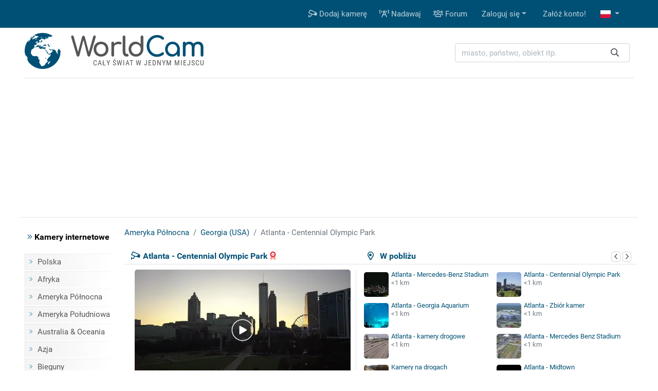

--- FILE ---
content_type: text/html; charset=UTF-8
request_url: https://www.worldcam.pl/kamery/ameryka-polnocna/georgia-usa/19681-atlanta-centennial-olympic-park
body_size: 11112
content:
<!DOCTYPE html><html
lang="pl"><head><meta
charset="utf-8"/><title>Atlanta - Centennial Olympic Park, Georgia (USA) - kamery internetowe, webcams</title><meta
http-equiv="X-UA-Compatible" content="IE=edge"><meta
name="viewport" content="width=device-width, initial-scale=1"><meta
name="Keywords" content="kamery internetowe,kamery,webcam,webcams,świat,polska,cam,cams,kamerki,on-line,live,na żywo,na zywo"/><meta
name="Description" content="Widok z galerii sławy futbolu akademickiego College Football Hall of Fame na Centennial Olympic Park... Kamera internetowa zainstalowana w Georgii (Atlanta). Szczegółowa prognoza pogody dla Georgii na najbliższe dni oraz opinie."/><meta
property="fb:app_id" content="482277833906890"><link
rel="preconnect" href="//cdnjs.cloudflare.com"><link
rel="preconnect" href="//fonts.gstatic.com"><link
rel="preconnect" href="https://www.img.worldcam.pl"><link
rel="preconnect" href="https://img2.worldcam.pl"><link
rel="preconnect" href="https://pagead2.googlesyndication.com/"><link
rel="preconnect" href="https://googleads.g.doubleclick.net/"><link
rel="preconnect" href="https://tpc.googlesyndication.com/"><link
href="/fonts/fa/css/all.min.css" rel="stylesheet"><link
href="/css/app.css?v=1751446170" rel="stylesheet"/><link
rel="shortcut icon" href="/favicon.ico"/><link
rel="icon" type="image/png" href="/images/favicon-32x32.png" sizes="32x32"/><link
rel="icon" type="image/png" href="/images/favicon-96x96.png" sizes="96x96"/><link
rel="icon" type="image/png" href="/images/favicon-160x160.png" sizes="160x160"/><link
rel="apple-touch-icon" type="image/png" sizes="57x57" href="/images/apple.png"/><link
rel="apple-touch-icon" type="image/png" sizes="180x180" href="/images/apple.180.png"/><link
rel="apple-touch-icon" type="image/png" sizes="114x114" href="/images/apple.114.png"/><link
rel="alternate" type="application/rss+xml" title="RSS" href="/rss.xml"/><style id="antiCJ">//body{display:none !important}</style> <script>if(self===top){}else{}</script>  <script async src="https://www.googletagmanager.com/gtag/js?id=G-95B08NW9N6"></script> <script>window.dataLayer=window.dataLayer||[];function gtag(){dataLayer.push(arguments);}
gtag('js',new Date());gtag('config','G-95B08NW9N6');</script> <meta
property="og:title" content="Atlanta - Centennial Olympic Park - Georgia (USA)"/><meta
property="og:type" content="webcam"/><meta
property="og:description" content="Widok z galerii sławy futbolu akademickiego College Football Hall of Fame na Centennial Olympic Park oraz Downtown."/><meta
property="og:image" content="https://www.worldcam.pl/images/webcams/420x236/66c874f9125a2-atlanta-centennial-olympic-park-.jpg"/><meta
property="og:latitude" content="33.75998890"/><meta
property="og:longitude" content="-84.39510770"/><meta
property="og:locale" content="pl_PL"/><meta
property="og:site_name" content="WorldCam"/><meta
property="og:url" content="https://www.worldcam.pl/kamery/ameryka-polnocna/georgia-usa/19681-atlanta-centennial-olympic-park"/><meta
name="robots" content="max-image-preview:large" /><meta
name="twitter:card" content="summary_large_image"><link
rel="canonical" href="https://www.worldcam.pl/kamery/ameryka-polnocna/georgia-usa/19681-atlanta-centennial-olympic-park"/><link
href="//cdnjs.cloudflare.com/ajax/libs/bootstrap-datepicker/1.8.0/css/bootstrap-datepicker.min.css" rel="stylesheet" type="text/css"/><link
rel="stylesheet" href="https://cdnjs.cloudflare.com/ajax/libs/tiny-slider/2.9.1/tiny-slider.css"></head><body><div
class="bg-primary"><div
class="container"><nav
class="navbar navbar-expand-lg yamm navbar-dark"><a
class="d-block d-lg-none" href="/" title="Strona główna"><img
class="logo-mobile" src="/images/mobile-logo.png" width="138" height="38" alt="WorldCam"></a><button
type="button" class="navbar-toggler" id="mobile-button" aria-label="Menu" data-toggle="collapse" aria-expanded="false">
<span> </span>
<span> </span>
<span> </span>
</button><div
class="navbar-collapse justify-content-end d-none d-lg-block" id="collapse-bar"><ul
class="navbar-nav"><li
class="nav-item">
<a
class="nav-link" href="https://www.worldcam.pl/nowakamera" title="Dodaj kamerę"><i
class="far fa-cctv"></i> Dodaj kamerę</a></li><li
class="nav-item">
<a
class="nav-link" href="/hosting" title="Nadawaj"><i
class="far fa-broadcast-tower"></i> Nadawaj</a></li><li
class="nav-item">
<a
class="nav-link" href="https://forum.worldcam.pl/" rel="noopener" title="Forum"><i
class="far fa-users"></i> Forum</a></li><li
class="dropdown nav-item">
<a
href="#" class="dropdown-toggle dropdown-item" data-toggle="dropdown" role="button" aria-haspopup="true" aria-expanded="false">Zaloguj się</a><div
class="dropdown-menu  dropdown-menu-right"><div
class="yamm-content px-3"><div
class="panel-login"><form
class="form-inline" action="https://www.worldcam.pl/auth/login" method='post' enctype='multipart/form-data' id='formLogin'><input
type="hidden" name="_token" value="kPVXGMxiq5WIi3mbaKIT13WkaC0V2wGAHkHvZfXg"><div
class="form-group">
<input
type='text' name='name' class='form-control' style="margin-right:5px" placeholder='Nazwa użytkownika'/></div><div
class="form-group">
<input
type='password' name='password' class='form-control' style="margin-right:5px"  placeholder="Hasło"/></div><div
class="form-group">
<button
type="submit" class='btn btn-primary'>Zaloguj się</button></div></form><div
class="row"><div
class="col-12 col-md-6"><p><a
href='/password/email'>Zresetuj hasło</a></p></div><div
class="col-12 col-md-6" style="padding-top: 5px;text-align: right"><form
action="/auth/facebook/login" method="post">
<input
type="hidden" name="_token" value="kPVXGMxiq5WIi3mbaKIT13WkaC0V2wGAHkHvZfXg" autocomplete="off">                            <button
type="submit" class="btn btn-sm btn-facebook" >
<span
class="fab fa-facebook-f"></span>  Zaloguj się przez Facebook                            </button></form></div></div></div></div></div></li><li
class="nav-item"><a
class="dropdown-item" href='https://www.worldcam.pl/auth/register-form'>Załóż konto!</a></li><li
class="dropdown nav-item">
<a
href="#" class="nav-link dropdown-toggle" title="polish" data-toggle="dropdown" role="button" aria-haspopup="true" aria-expanded="false">
<span
class="fi fi-pl"></span>
</a><div
class="dropdown-menu dropdown-multi-col dropdown-menu-right"><div
class="dropdown-row text-center px-3"><a
class="dropdown-item" href="https://worldcam.eu/" rel="noopener"><span
class="fi fi-gb"></span>
English</a>
<a
class="dropdown-item" href="https://de.worldcam.eu/" rel="noopener"><span
class="fi fi-de"></span>
Deutsch</a>
<a
class="dropdown-item" href="https://fr.worldcam.eu/" rel="noopener"><span
class="fi fi-fr"></span>
Français</a>
<a
class="dropdown-item" href="https://es.worldcam.eu/" rel="noopener"><span
class="fi fi-es"></span>
Español</a>
<a
class="dropdown-item" href="https://it.worldcam.eu/" rel="noopener"><span
class="fi fi-it"></span>
Italiano</a>
<a
class="dropdown-item" href="https://lt.worldcam.eu/" rel="noopener"><span
class="fi fi-lt"></span>
Lietuviu</a></div></div></li></ul></div></nav></div></div><div><div
class="container page-header-container clearfix"><div
class="header-content d-flex justify-content-between align-items-center"><div
class="header-logo-container">
<a
href="/" title="Strona główna">
<img
height="70" width="70" class="header-logo" src="/images/logo-box.svg" alt="kamery internetowe">
<span
class="header-title">World<span>Cam</span></span>
</a>
<span
class="header-subtitle">Cały świat w jednym miejscu</span></div><div
class="search-box"><form
action="/search" method="get" enctype="multipart/form-data" accept-charset="utf-8"><div
class="input-group search-wrapper px-2 py-2 py-md-0 d-flex justify-content-center">
<input
name="q" type="text" class="form-control autocomplete search-input pr-5" aria-label="miasto, państwo, obiekt itp." placeholder="miasto, państwo, obiekt itp."
required spellcheck=false autocomplete="off" maxlength="128" tabindex="0" ><div
class="input-group-append">
<button
class="btn btn-outline-light text-dark border-0 ml-n5"  type="submit" aria-label="Szukaj"><i
class="far fa-search" aria-hidden="true"></i></button></div></div></form><div
class="selection"></div></div></div></div></div> <script async src="https://pagead2.googlesyndication.com/pagead/js/adsbygoogle.js?client=ca-pub-4765276439845513"
                crossorigin="anonymous"></script> <div
style="padding:10px 0" class="text-center header-box-container"><div
id="headerBox"></div> <script>var showBanners=true;</script> </div> <script>(function(){var insertScripts=function(gdprApplies,tcString){var headerBox=document.getElementById('headerBox');if(typeof showBanners!=='undefined'){if(gdprApplies===true&&tcString!=='undefined'&&tcString!==null&&tcString.length>0){var aScript1=document.createElement('script');aScript1.type='text/javascript';aScript1.text='var adformtag = adformtag || []; adformtag.push(function () { adformtag.setRequestParam(\'gdpr\', \'1\'); adformtag.setRequestParam(\'gdpr_consent\', \''+tcString+'\');});';headerBox.appendChild(aScript1);if(/Android|webOS|iPhone|iPad|iPod|BlackBerry|Mobile|IEMobile|Opera Mini/i.test(navigator.userAgent)){var aScript4=document.createElement('script');aScript4.type='text/javascript';aScript4.setAttribute('data-adfscript','adx.adform.net/adx/?mid=836222')
headerBox.appendChild(aScript4);}else{var aScript3=document.createElement('script');aScript3.type='text/javascript';aScript3.setAttribute('data-adfscript','adx.adform.net/adx/?mid=723188&rnd=54676867')
headerBox.appendChild(aScript3);}
var aScript2=document.createElement('script');aScript2.type='text/javascript';aScript2.async=true;aScript2.defer=true;aScript2.src='//s1.adform.net/banners/scripts/adx.js';headerBox.appendChild(aScript2);}}};var cnt=0;var cmpuishown=false;var consentSetInterval=setInterval(function(){cnt+=1;if(cnt===600)
clearInterval(consentSetInterval);if(typeof window.__tcfapi!=='undefined'){clearInterval(consentSetInterval);window.__tcfapi('addEventListener',2,function(tcData,listenerSuccess){if(listenerSuccess&&(tcData.eventStatus==='tcloaded'||(tcData.eventStatus==='useractioncomplete'&&cmpuishown))){if(tcData.gdprApplies){insertScripts(true,tcData.tcString);}else{insertScripts(false,'');}}else if(tcData.eventStatus==='cmpuishown'){cmpuishown=true;}});}
cnt++;},100);})();</script> <div
class="page-container"><div
class="bg-white page-border py-3 clearfix"><div
class="container"><div
class="row"><div
class="page-menu col-12 col-lg-2 col-md-3 d-none d-md-block"><p
class="menu-header"><i
class="text-primary fal fa-angle-double-right"></i> Kamery internetowe</p><ul
class="menu-list"><li><a
href="/kamery/polska">Polska</a></li><li><a
href="/kamery/afryka">Afryka</a></li><li><a
href="/kamery/ameryka-polnocna">Ameryka Północna</a></li><li><a
href="/kamery/ameryka-poludniowa">Ameryka Południowa</a></li><li><a
href="/kamery/australia-oceania">Australia & Oceania</a></li><li><a
href="/kamery/azja">Azja</a></li><li><a
href="/kamery/bieguny">Bieguny</a></li><li><a
href="/kamery/europa">Europa</a></li><li
class="first-item"><a
href="/mapa">Kamery na mapie</a></li><li><a
href="https://www.worldcam.pl/kamery/tematyka">Tematyka kamer</a></li></ul><p
class="menu-header"><i
class="text-primary fal fa-angle-double-right"></i> Pozostałe</p><ul
class="menu-list"><li><a
href="https://www.worldcam.pl/programy">Programy</a></li><li><a
href="https://www.worldcam.pl/mapa-swiatla">Mapa dnia i nocy</a></li><li><a
href="https://www.worldcam.pl/pogoda">Pogoda na świecie</a></li><li><a
href="https://www.worldcam.pl/informacje">Artykuły</a></li><li><a
href="https://www.worldcam.pl/pomoc">Pomoc</a></li></ul></div><div
class="page-content col-12 col-lg-10 col-md-9"><ol
itemscope itemtype="https://schema.org/BreadcrumbList" class="breadcrumb"><li
class="breadcrumb-item" itemprop="itemListElement" itemscope itemtype="https://schema.org/ListItem">
<a
itemscope itemprop="item" itemtype="https://schema.org/Thing" itemid="https://www.worldcam.pl/kamery/ameryka-polnocna" href="https://www.worldcam.pl/kamery/ameryka-polnocna">
<span
itemprop="name">Ameryka Północna</span>
</a><meta
itemprop="position" content="1"/></li><li
class="breadcrumb-item" itemprop="itemListElement" itemscope itemtype="https://schema.org/ListItem">
<a
itemscope itemprop="item" itemtype="https://schema.org/Thing" itemid="https://www.worldcam.pl/kamery/ameryka-polnocna/georgia-usa"
href="https://www.worldcam.pl/kamery/ameryka-polnocna/georgia-usa">
<span
itemprop="name">Georgia (USA)</span>
</a><meta
itemprop="position" content="2"/></li><li
class="breadcrumb-item active" itemprop="itemListElement" itemscope itemtype="https://schema.org/ListItem">
<span
itemscope itemtype="https://schema.org/Thing" itemprop="item" itemid="https://www.worldcam.pl/kamery/ameryka-polnocna/georgia-usa/19681-atlanta-centennial-olympic-park">
<span
itemprop="name">Atlanta - Centennial Olympic Park</span>
</span><meta
itemprop="position" content="3"/></li></ol><div
id="ajaxMessage"></div><div
class="item-title"><div
class="neigh-box">
<i
class="far fa-map-marker-alt"></i> &nbsp; W pobliżu<div
class="float-right">
<button
class="neigh-prev badge badge-outline-gray" data-id="19681" aria-label="poprzednia" role="button" tabindex="0">
<i
class="far fa-chevron-left" aria-hidden="true"></i>
</button>
<button
class="neigh-next badge badge-outline-gray" data-id="19681" aria-label="następna" role="button" tabindex="0">
<i
class="far fa-chevron-right" aria-hidden="true"></i>
</button></div></div><div
class="camBox ">
<i
class="far fa-cctv camera-icon"></i><h1 class="webcam-title">Atlanta - Centennial Olympic Park</h1>
<i
class="hit fad fa-award" style=""></i></div></div><div
class="item-body clearfix "><div
class="preview-wrapper" itemprop="photo" itemscope itemtype="https://schema.org/ImageObject"><meta
itemprop="representativeOfPage" content="true"/><div
itemprop="thumbnail" itemscope itemtype="https://schema.org/ImageObject"><meta
itemprop="contentUrl" content="https://www.worldcam.pl/images/webcams/420x236/66c874f9125a2-atlanta-centennial-olympic-park-.jpg"/></div><div
class="preview-webcam"><div
class="preview-thumbnail" data-id="19681">
<a
target="_blank" rel="nofollow noopener" href="https://www.worldcam.pl/click/url?code=MTk2ODE" >
<span
class="arrow"></span>
<img
width="420" height="236" alt="Atlanta - Centennial Olympic Park" src="[data-uri]" style="background-image: image-set(url('https://www.worldcam.pl/images/webcams/420x236/66c874f9125a2-atlanta-centennial-olympic-park-.jpg?05') 1x, url('https://www.worldcam.pl/images/webcams/840x472/66c874f9125a2-atlanta-centennial-olympic-park-.jpg?05') 2x)" class="image-preview-thumbnail "/>
<img
class="image-preview-last-thumbnail" src="[data-uri]" width="420" height="236" alt="Last image" style="background-image: url('https://www.worldcam.pl/images/webcams/420x236/66c874f9125a2-atlanta-centennial-olympic-park-.jpg')"  />
</a><div
class="preview-more-screen" style="display: none">
<button
type="button" class="close text-white" aria-label="Close">
<i
class="fal fa-times"></i>
</button><p
class="mt-3">Co sądzisz o tej kamerze?</p><div
class="btn-group mb-5 mt-3" role="group">
<button
class="btn btn-sm btn-success like-button" data-id="19681">
<i
class="fal fa-thumbs-up"></i> Lubię</button><button
class="btn btn-sm btn-danger dislike-button" data-id="19681">
<i
class="fal fa-thumbs-down"></i> Nie lubię</button><button
class="btn btn-sm btn-warning offline-button"
data-toggle="modal" data-target="#reportWindow">
<i
class="far fa-wifi-slash"></i> Nie działa</button></div><p
class="mt-3 ">Zobacz kamery w pobliżu <i
class="far fa-arrow-circle-right hide d-none d-lg-inline-block" aria-hidden="true"></i>
<i
class="far fa-arrow-circle-down d-inline-block d-lg-none" aria-hidden="true"></i></p></div></div><div
class="clearfix toolbar rating-wrapper"><div
class="position-relative d-inline-block  mr-2"><div
class="btn-group" role="group">
<button
type="button" class="like-button btn btn-outline-secondary" data-tooltip="tooltip" data-placement="top" title="Przydatny wpis" data-id="19681"
aria-label="Przydatny wpis"  >
<i
class="fal fa-thumbs-up"></i> <span
aria-hidden="true">&nbsp;&nbsp;Przydatne</span>
</button>
<button
type="button" class="dislike-button btn btn-outline-secondary" data-tooltip="tooltip" data-placement="top" title="Nieprzydatny wpis" data-id="19681"
aria-label="Nieprzydatny wpis"  >
<i
class="fal fa-thumbs-down"></i>
</button></div><div
class="vote-wrapper vote-wrapper-mobile d-block d-sm-block d-md-none" data-tooltip="tooltip" data-placement="top" title="Głosy na tak: 2"><div
class="green-bar" style="width:39%">&nbsp;</div><div
class="red-bar" style="width:59%">&nbsp;</div></div></div><div
class="btn-group mr-2" role="group"><a
href="#commentsHeader" class="btn btn-outline-secondary" data-tooltip="tooltip" data-placement="top" title="Skomentuj" aria-label="Skomentuj">
<i
class="fal fa-comment"></i>
</a><button
type="button" class="btn btn-outline-secondary heart-button " data-tooltip="tooltip" data-placement="top" title="Dodaj do ulubionych!"
aria-label="Dodaj do ulubionych!" data-id="19681" id="favButton">
<i
class="fal fa-heart"></i>
</button></div><div
class="btn-group float-right float-md-none" role="group"><button
role="button" tabindex="0" data-tooltip="tooltip" data-placement="top" class="btn btn-outline-secondary" id="editLabel"  title="Edytuj"
aria-label="Edytuj" >
<i
class="far fa-pen" aria-hidden="true"></i>
</button>
<button
role="button" tabindex="0" data-tooltip="tooltip" data-placement="top"  class="btn btn-outline-secondary offline-button" id="reportBadLabel" title="Zgłoszenie nieaktywnej kamery"
aria-label="Zgłoszenie nieaktywnej kamery" data-toggle="modal" data-target="#reportWindow">
<i
class="far fa-wifi-slash"></i>
</button></div><div
class="vote-wrapper  d-none d-sm-none d-md-block" data-tooltip="tooltip" data-placement="top" title="Głosy na tak: 2"><div
class="green-bar" style="width:39%">&nbsp;</div><div
class="red-bar" style="width:59%">&nbsp;</div></div><div
id="voting_result"></div></div></div></div><div
class='distance-wrapper'><div
class="neigh-box-mobile">
W pobliżu<div
class="float-right">
<button
class="neigh-prev badge badge-outline-gray" data-id="19681" role="button" aria-label="poprzednia">
<i
class="far fa-chevron-left" aria-hidden="true"></i>
</button>
<button
class="neigh-next badge badge-outline-gray" data-id="19681" role="button" aria-label="następna">
<i
class="far fa-chevron-right" aria-hidden="true"></i>
</button></div></div><div
id="distCams"><div>
<a
href="/kamery/ameryka-polnocna/georgia-usa/29972-atlanta-mercedes-benz-stadium">
<picture>
<source
data-srcset="https://www.worldcam.pl/images/webcams/48x48/webp/atlanta-mercedes-benz-stadium-ca.webp 1x, https://www.worldcam.pl/images/webcams/96x96/webp/atlanta-mercedes-benz-stadium-ca.webp 2x" type="image/webp">
<source
data-srcset="https://www.worldcam.pl/images/webcams/48x48/atlanta-mercedes-benz-stadium-ca.jpg 1x, https://www.worldcam.pl/images/webcams/96x96/atlanta-mercedes-benz-stadium-ca.jpg 2x" type="image/jpeg">
<img
class="b-lazy"  src="[data-uri]" data-src="https://www.worldcam.pl/images/webcams/48x48/atlanta-mercedes-benz-stadium-ca.jpg" alt="Miniaturka" width="48" height="48" />
</picture>
Atlanta - Mercedes-Benz Stadium</a>
<span
class="d-sm-block d-none">&lt;1 km</span></div><div>
<a
href="/kamery/ameryka-polnocna/georgia-usa/13534-atlanta-centennial-olympic-park">
<picture>
<source
data-srcset="https://www.worldcam.pl/images/webcams/48x48/webp/66c8d7f75bf59-atlanta-centennial-olympic-park-.webp 1x, https://www.worldcam.pl/images/webcams/96x96/webp/66c8d7f75bf59-atlanta-centennial-olympic-park-.webp 2x" type="image/webp">
<source
data-srcset="https://www.worldcam.pl/images/webcams/48x48/66c8d7f75bf59-atlanta-centennial-olympic-park-.jpg 1x, https://www.worldcam.pl/images/webcams/96x96/66c8d7f75bf59-atlanta-centennial-olympic-park-.jpg 2x" type="image/jpeg">
<img
class="b-lazy"  src="[data-uri]" data-src="https://www.worldcam.pl/images/webcams/48x48/66c8d7f75bf59-atlanta-centennial-olympic-park-.jpg" alt="Miniaturka" width="48" height="48" />
</picture>
Atlanta - Centennial Olympic Park</a>
<span
class="d-sm-block d-none">&lt;1 km</span></div><div>
<a
href="/kamery/ameryka-polnocna/georgia-usa/14425-atlanta-georgia-aquarium">
<picture>
<source
data-srcset="https://www.worldcam.pl/images/webcams/48x48/webp/atlanta-georgia-aquarium-streami.webp 1x, https://www.worldcam.pl/images/webcams/96x96/webp/atlanta-georgia-aquarium-streami.webp 2x" type="image/webp">
<source
data-srcset="https://www.worldcam.pl/images/webcams/48x48/atlanta-georgia-aquarium-streami.jpg 1x, https://www.worldcam.pl/images/webcams/96x96/atlanta-georgia-aquarium-streami.jpg 2x" type="image/jpeg">
<img
class="b-lazy"  src="[data-uri]" data-src="https://www.worldcam.pl/images/webcams/48x48/atlanta-georgia-aquarium-streami.jpg" alt="Miniaturka" width="48" height="48" />
</picture>
Atlanta - Georgia Aquarium</a>
<span
class="d-sm-block d-none">&lt;1 km</span></div><div>
<a
href="/kamery/ameryka-polnocna/georgia-usa/13538-atlanta-zbior-kamer">
<picture>
<source
data-srcset="https://www.worldcam.pl/images/webcams/48x48/webp/atlanta-zbior-kamer-view.webp 1x, https://www.worldcam.pl/images/webcams/96x96/webp/atlanta-zbior-kamer-view.webp 2x" type="image/webp">
<source
data-srcset="https://www.worldcam.pl/images/webcams/48x48/atlanta-zbior-kamer-view.jpg 1x, https://www.worldcam.pl/images/webcams/96x96/atlanta-zbior-kamer-view.jpg 2x" type="image/jpeg">
<img
class="b-lazy"  src="[data-uri]" data-src="https://www.worldcam.pl/images/webcams/48x48/atlanta-zbior-kamer-view.jpg" alt="Miniaturka" width="48" height="48" />
</picture>
Atlanta - Zbiór kamer</a>
<span
class="d-sm-block d-none">&lt;1 km</span></div><div>
<a
href="/kamery/ameryka-polnocna/georgia-usa/3137-atlanta-kamery-drogowe">
<picture>
<source
data-srcset="https://www.worldcam.pl/images/webcams/48x48/webp/11281757201538.webp 1x, https://www.worldcam.pl/images/webcams/96x96/webp/11281757201538.webp 2x" type="image/webp">
<source
data-srcset="https://www.worldcam.pl/images/webcams/48x48/11281757201538.jpg 1x, https://www.worldcam.pl/images/webcams/96x96/11281757201538.jpg 2x" type="image/jpeg">
<img
class="b-lazy"  src="[data-uri]" data-src="https://www.worldcam.pl/images/webcams/48x48/11281757201538.jpg" alt="Miniaturka" width="48" height="48" />
</picture>
Atlanta - kamery drogowe</a>
<span
class="d-sm-block d-none">&lt;1 km</span></div><div>
<a
href="/kamery/ameryka-polnocna/georgia-usa/9939-atlanta-mercedes-benz-stadium">
<picture>
<source
data-srcset="https://www.worldcam.pl/images/webcams/48x48/webp/atlanta-downtown-camera.webp 1x, https://www.worldcam.pl/images/webcams/96x96/webp/atlanta-downtown-camera.webp 2x" type="image/webp">
<source
data-srcset="https://www.worldcam.pl/images/webcams/48x48/atlanta-downtown-camera.jpg 1x, https://www.worldcam.pl/images/webcams/96x96/atlanta-downtown-camera.jpg 2x" type="image/jpeg">
<img
class="b-lazy"  src="[data-uri]" data-src="https://www.worldcam.pl/images/webcams/48x48/atlanta-downtown-camera.jpg" alt="Miniaturka" width="48" height="48" />
</picture>
Atlanta - Mercedes Benz Stadium</a>
<span
class="d-sm-block d-none">&lt;1 km</span></div><div>
<a
href="/kamery/ameryka-polnocna/georgia-usa/132-kamery-na-drogach">
<picture>
<source
data-srcset="https://www.worldcam.pl/images/webcams/48x48/webp/11281759201545.webp 1x, https://www.worldcam.pl/images/webcams/96x96/webp/11281759201545.webp 2x" type="image/webp">
<source
data-srcset="https://www.worldcam.pl/images/webcams/48x48/11281759201545.jpg 1x, https://www.worldcam.pl/images/webcams/96x96/11281759201545.jpg 2x" type="image/jpeg">
<img
class="b-lazy"  src="[data-uri]" data-src="https://www.worldcam.pl/images/webcams/48x48/11281759201545.jpg" alt="Miniaturka" width="48" height="48" />
</picture>
Kamery na drogach</a>
<span
class="d-sm-block d-none">&lt;1 km</span></div><div>
<a
href="/kamery/ameryka-polnocna/georgia-usa/13533-atlanta-midtown">
<picture>
<source
data-srcset="https://www.worldcam.pl/images/webcams/48x48/webp/atlanta-midtown-webcam.webp 1x, https://www.worldcam.pl/images/webcams/96x96/webp/atlanta-midtown-webcam.webp 2x" type="image/webp">
<source
data-srcset="https://www.worldcam.pl/images/webcams/48x48/atlanta-midtown-webcam.jpg 1x, https://www.worldcam.pl/images/webcams/96x96/atlanta-midtown-webcam.jpg 2x" type="image/jpeg">
<img
class="b-lazy"  src="[data-uri]" data-src="https://www.worldcam.pl/images/webcams/48x48/atlanta-midtown-webcam.jpg" alt="Miniaturka" width="48" height="48" />
</picture>
Atlanta - Midtown</a>
<span
class="d-sm-block d-none">2 km</span></div></div></div></div><div
class="text-center" id="adsMiddle" style="border-top: 1px solid #dee2e6;padding:15px 0; clear:both"><div
class="signature-gray">Reklama</div><style>.adslot_adsMiddle{display:inline-block;width:728px;height:90px}@media (max-width: 960px){.adslot_adsMiddle{width:320px;height:100px;}}@media (max-width: 320px){.adslot_adsMiddle{width:280px;height:250px}}</style>
<ins
class="adsbygoogle adslot_adsMiddle"
data-ad-client="ca-pub-4765276439845513"
data-ad-slot="6930071761"
data-ad-format="auto"></ins> <script>(adsbygoogle=window.adsbygoogle||[]).push({});</script> </div><div
class="information-box"><div
class="col-row col-mobile-full"><div
class="col-head">Opis</div><div
class="col-desc webcam-description">Widok z galerii sławy futbolu akademickiego College Football Hall of Fame na Centennial Olympic Park oraz Downtown. Aktualny obraz z kamery dostępny na zewnętrznej stronie źródłowej. Miniatura ma charakter podglądowy. Kamera przypisana do kategorii <a
class='badge badge-primary' href='https://www.worldcam.pl/kamery/tematyka/parki' >Parki i ogrody</a>.</div></div><div
class="preview-info"><div
class="col-row"><div
class="col-head">Czas lokalny</div><div
class="col-desc">
<b>2026-01-26 23:49 EST</b>&nbsp;
&nbsp;<i
class="text-warning fad fa-moon" title=""></i></div></div><div
class="col-row"><div
class="col-head">Strona źródłowa</div><div
class="col-desc text-overflow-hidden">
<a
target="_blank" rel="nofollow noopener" href="https://www.worldcam.pl/click/source?code=MTk2ODE">https://www.earthcam.com/</a></div></div><div
class="col-row"><div
class="col-head">Encyklopedia</div><div
class="col-desc"><a
href="https://www.worldcam.pl/click/wiki/pl?code=QXRsYW50YQ" title="Encyklopedia:Atlanta - Centennial Olympic Park" rel="nofollow noopener"
target="_blank"><span
class="fi fi-pl"></span></a> <a
href="https://www.worldcam.pl/click/wiki/en?code=QXRsYW50YQ" title="Encyklopedia:Atlanta - Centennial Olympic Park" rel="nofollow noopener"
target="_blank"><span
class="fi fi-gb"></span></a></div></div><div
class="col-row"><div
class="col-head">Odświeżanie</div><div
class="col-desc">Przekaz strumieniowy</div></div></div><div
class="preview-info"><div
class="col-row"><div
class="col-head">Galeria</div><div
class="col-desc text-overflow-hidden">
<a
href="https://www.worldcam.pl/galeria/19681">Dodaj zdjęcie do galerii!</a></div></div><div
class="col-row"><div
class="col-head">Udostępnij</div><div
class="col-desc" style="font-size:22px">
<a
title="Udostępnij na FB" target="_blank" rel="noopener"
href="https://www.facebook.com/sharer/sharer.php?u=https://www.worldcam.pl/kamery/ameryka-polnocna/georgia-usa/19681-atlanta-centennial-olympic-park"><i
class="fab fa-facebook-square" style="color:#0966ff"></i></a>
<a
title="X Twitter" target="_blank" rel="noopener" href="https://twitter.com/share?url=https://www.worldcam.pl/kamery/ameryka-polnocna/georgia-usa/19681-atlanta-centennial-olympic-park"><i
class="fab fa-twitter-square" style="color:#000"></i></a>
<a
title="Blogger" target="_blank" rel="noopener"
href="https://www.blogger.com/blog-this.g?u=https://www.worldcam.pl/kamery/ameryka-polnocna/georgia-usa/19681-atlanta-centennial-olympic-park&amp;n=Atlanta+-+Centennial+Olympic+Park"><i
class="fab fa-blogger"
style="color:#fc4f08"></i></a>
<a
href="#" id="shareUrlLabel" title="E-mail" data-toggle="modal" data-target="#shareUrlWindow" data-id="19681"><i
class="fas fa-envelope-square"></i></a></div></div><div
class="col-row"><div
class="col-head">Odsłony</div><div
class="col-desc"><b>15 932</b></div></div><div
class="col-row"><div
class="col-head">Zgłaszający</div><div
class="col-desc"><a
href='https://www.worldcam.pl/uzytkownik/2030' target='_blank' ><img
src="/images/avatars/606d974e3bb2a.png" alt="logo" height="22" width="22" /> Piotrek22</a></div></div></div></div><br
clear="left"/><div
class="adv-webcam-wrapper"><div
class="item-title">Reklama</div><div
class="adv-webcam-inset item-body"><style>.adslot_336{display:inline-block;width:336px;height:280px}@media (max-width: 780px){.adslot_336{width:300px;height:250px}}@media (max-width: 320px){.adslot_336{width:280px;height:250px}}</style><ins
class="adsbygoogle adslot_336"
data-ad-client="ca-pub-4765276439845513"
data-ad-slot="6266710561"></ins> <script>(adsbygoogle=window.adsbygoogle||[]).push({});</script> </div></div><div
class="weather-hotel-container"><h2 class="item-title weather-title">Pogoda<div
class="clearfix d-block d-md-none"></div>
<button
class="badge badge-outline-gray active" id="weatherNow">Teraz</button>
<button
class="badge badge-outline-gray" id="weatherToday">Dzisiaj</button>
<button
class="badge badge-outline-gray" id="weatherTomorrow">Jutro</button>
<button
class="badge badge-outline-gray" id="weatherAfterTomorrow">Pojutrze</button>
<button
class="badge badge-outline-gray" id="weatherRefresh" data-webcam="19681" title="Odśwież">
<i
class="far fa-sync" aria-hidden="true"></i>
</button></h2><div
class="item-body" id="weather"><div
id="weatherDataNow" data-refresh="1"><div
class="d-flex"><div
class="weather-icon d-none d-sm-block">
<img
src="https://www.worldcam.pl/images/weather/wsymbol_0008_clear_sky_night.png" alt="Pogoda" width="50" height="50"/></div><div
class="row weather-data text-left"><div
class="col-3 weather-icon d-block d-sm-none">
<img
src="https://www.worldcam.pl/images/weather/wsymbol_0008_clear_sky_night.png" alt="Pogoda" width="50" height="50"/></div><div
class="col-9 col-sm-6">
temperatura: <b>-6 °C</b> <br/>
opady: <b>0.0 mm</b><br/>
zachmurzenie: <b>0%</b><br/>
prędkość wiatru: <b>22 km/h</b> <br/></div><div
class="offset-3 offset-sm-0 col-9 col-sm-6 pt-2">
kierunek wiatru: <b>316 °</b><br/>
ciśnienie: <b>1030 hPa</b><br/>
wilgotność powietrza: <b>47%</b><br/>
widoczność: <b>16 km</b><br/><button
class="badge badge-outline-gray btn-outline-gray d-block d-sm-none mt-2" type="button" data-toggle="collapse" data-target=".weather-collapse" aria-expanded="false" ><i
class="far fa-angle-double-down"></i> zobacz więcej</button></div><div
class="offset-3 offset-sm-0 col-9 col-sm-6 pt-2 weather-collapse">
wschód słońca: <b>07:38 </b><br/>
zachód słońca: <b>18:03 </b></div><div
class="offset-3 offset-sm-0 col-9 col-sm-6 pt-2 weather-collapse">
wschód księżyca: <b>11:55 </b><br/>
zachód księżyca: <b>01:18</b></div><div
class="offset-3 offset-sm-0 col-9 col-sm-6 pt-2 weather-collapse">
maks. temperatura: <b>-0 °C (32 °F) </b><br/>
min. temperatura: <b>-7 °C (19 °F) </b><br/>
Indeks UV: <b>1</b></div></div></div></div><div
id="weatherDataToday" data-refresh="0"><div
class="d-flex"><div
class="weather-icon d-none d-sm-block">
<img
src="https://www.worldcam.pl/images/weather/wsymbol_0021_cloudy_with_sleet.png" alt="Pogoda" width="50" height="50"/></div><div
class="row weather-data text-left"><div
class="col-3 weather-icon d-block d-sm-none">
<img
src="https://www.worldcam.pl/images/weather/wsymbol_0021_cloudy_with_sleet.png" alt="Pogoda" width="50" height="50"/></div><div
class="col-9 col-sm-6">
temperatura: <b>0 °C</b> <br/>
opady: <b>0.1 mm</b><br/>
zachmurzenie: <b>43%</b><br/>
prędkość wiatru: <b>30 km/h</b> <br/></div><div
class="offset-3 offset-sm-0 col-9 col-sm-6 pt-2">
kierunek wiatru: <b>314 °</b><br/>
ciśnienie: <b>1024 hPa</b><br/>
wilgotność powietrza: <b>74%</b><br/>
widoczność: <b>10 km</b><br/><button
class="badge badge-outline-gray btn-outline-gray d-block d-sm-none mt-2" type="button" data-toggle="collapse" data-target=".weather-collapse" aria-expanded="false" ><i
class="far fa-angle-double-down"></i> zobacz więcej</button></div><div
class="offset-3 offset-sm-0 col-9 col-sm-6 pt-2 weather-collapse">
wschód słońca: <b>07:38 </b><br/>
zachód słońca: <b>18:03 </b></div><div
class="offset-3 offset-sm-0 col-9 col-sm-6 pt-2 weather-collapse">
wschód księżyca: <b>11:55 </b><br/>
zachód księżyca: <b>01:18</b></div><div
class="offset-3 offset-sm-0 col-9 col-sm-6 pt-2 weather-collapse">
maks. temperatura: <b>-0 °C (32 °F) </b><br/>
min. temperatura: <b>-7 °C (19 °F) </b><br/>
Indeks UV: <b>1</b></div></div></div></div><div
id="weatherDataTomorrow" data-refresh="0"><div
class="d-flex"><div
class="weather-icon d-none d-sm-block">
<img
src="https://www.worldcam.pl/images/weather/wsymbol_0001_sunny.png" alt="Pogoda" width="50" height="50"/></div><div
class="row weather-data text-left"><div
class="col-3 weather-icon d-block d-sm-none">
<img
src="https://www.worldcam.pl/images/weather/wsymbol_0001_sunny.png" alt="Pogoda" width="50" height="50"/></div><div
class="col-9 col-sm-6">
temperatura: <b>4 °C</b> <br/>
opady: <b>0.0 mm</b><br/>
zachmurzenie: <b>6%</b><br/>
prędkość wiatru: <b>20 km/h</b> <br/></div><div
class="offset-3 offset-sm-0 col-9 col-sm-6 pt-2">
kierunek wiatru: <b>297 °</b><br/>
ciśnienie: <b>1032 hPa</b><br/>
wilgotność powietrza: <b>52%</b><br/>
widoczność: <b>10 km</b><br/><button
class="badge badge-outline-gray btn-outline-gray d-block d-sm-none mt-2" type="button" data-toggle="collapse" data-target=".weather-collapse" aria-expanded="false" ><i
class="far fa-angle-double-down"></i> zobacz więcej</button></div><div
class="offset-3 offset-sm-0 col-9 col-sm-6 pt-2 weather-collapse">
wschód słońca: <b>07:38 </b><br/>
zachód słońca: <b>18:04 </b></div><div
class="offset-3 offset-sm-0 col-9 col-sm-6 pt-2 weather-collapse">
wschód księżyca: <b>12:36 </b><br/>
zachód księżyca: <b>02:29</b></div><div
class="offset-3 offset-sm-0 col-9 col-sm-6 pt-2 weather-collapse">
maks. temperatura: <b>4 °C (38 °F) </b><br/>
min. temperatura: <b>-11 °C (12 °F) </b><br/>
Indeks UV: <b>1</b></div></div></div></div><div
id="weatherDataAfterTomorrow" data-refresh="0"><div
class="d-flex"><div
class="weather-icon d-none d-sm-block">
<img
src="https://www.worldcam.pl/images/weather/wsymbol_0002_sunny_intervals.png" alt="Pogoda" width="50" height="50"/></div><div
class="row weather-data text-left"><div
class="col-3 weather-icon d-block d-sm-none">
<img
src="https://www.worldcam.pl/images/weather/wsymbol_0002_sunny_intervals.png" alt="Pogoda" width="50" height="50"/></div><div
class="col-9 col-sm-6">
temperatura: <b>6 °C</b> <br/>
opady: <b>0.0 mm</b><br/>
zachmurzenie: <b>34%</b><br/>
prędkość wiatru: <b>16 km/h</b> <br/></div><div
class="offset-3 offset-sm-0 col-9 col-sm-6 pt-2">
kierunek wiatru: <b>298 °</b><br/>
ciśnienie: <b>1027 hPa</b><br/>
wilgotność powietrza: <b>57%</b><br/>
widoczność: <b>10 km</b><br/><button
class="badge badge-outline-gray btn-outline-gray d-block d-sm-none mt-2" type="button" data-toggle="collapse" data-target=".weather-collapse" aria-expanded="false" ><i
class="far fa-angle-double-down"></i> zobacz więcej</button></div><div
class="offset-3 offset-sm-0 col-9 col-sm-6 pt-2 weather-collapse">
wschód słońca: <b>07:37 </b><br/>
zachód słońca: <b>18:05 </b></div><div
class="offset-3 offset-sm-0 col-9 col-sm-6 pt-2 weather-collapse">
wschód księżyca: <b>13:28 </b><br/>
zachód księżyca: <b>03:42</b></div><div
class="offset-3 offset-sm-0 col-9 col-sm-6 pt-2 weather-collapse">
maks. temperatura: <b>6 °C (42 °F) </b><br/>
min. temperatura: <b>-2 °C (28 °F) </b><br/>
Indeks UV: <b>1</b></div></div></div></div></div></div>
<br
clear="left"/><h2 class="item-title">Położenie na mapie</h2><div
id="mapWrapper" style="height:198px;border:0;padding:10px" class="item-body"><div
id="map1" class="map-frame b-lazy" data-src="https://www.worldcam.pl/maps/getmap.php?id=19681&lang=pl"><a
id="showMap" role="button" tabindex="0" data-url="mapa/19681"><div
class="map-pin"></div><div
class='btn btn-sm btn-outline-secondary map-pin-text'>Pokaż na mapie</div><div
class='map-pulse'></div>
</a><div
class="map-pin-button">
Współrzędne geograficzne<br/>
<b>33°45&#039;36&quot; N 84°23&#039;42&quot; W</b><br/><br/>
<a
href="https://www.worldcam.pl/popraw/19681" target="sat">» Popraw lokalizację</a></div></div></div>
<br
clear="left"/><div
class="weather-hotel-container"><h2 class="item-title" id="commentsHeader">Komentarze</h2><div
class="item-body"><div
class="comment-avatar-1">
<img
src="https://www.worldcam.pl/images/user-regular.svg" alt="avatar" width="60" height="60"/></div><div
class="comment-content-1 comments-form"><form
method="POST" id="new-comment-form" action="#" ><input
type="hidden" name="parent" id="replyTo" value="0"/>
<input
type="hidden" name="target_type" value="1"/>
<input
type="hidden" name="target_id" value="19681"/><input
type="hidden" name="_token" value="kPVXGMxiq5WIi3mbaKIT13WkaC0V2wGAHkHvZfXg" autocomplete="off"><input
type="text" name="name" value="" class="d-none" /><div
class="form-group">
<input
type="text" aria-label="Pseudonim"  placeholder="Pseudonim" name="user_name" size="45" class="form-control" maxlength="30" /><div
class="policy">Anonimowe komentarze pojawią się po akceptacji moderatora. Zaloguj się, aby Twój komentarz był od razu widoczny. Jeśli nie posiadasz konta, możesz je <a
href="/auth/register-form">założyć</a> w kilka sekund. Dodając komentarz oświadczasz, że akceptujesz <a
target='_blank' href='/polityka-prywatnosci'>Polityką Prywatności</a> portalu WorldCam.</div></div><div
class="clearfix form-group"><textarea name="description" cols="60" rows="4" class="form-control comment-content" aria-label="Wprowadź tutaj treść komentarza" placeholder="Wprowadź tutaj treść komentarza" onkeyup="characterCounter(this)"></textarea><span
id="characterCounter" ></span></div><div
class="form-group d-none emoji-wrapper" ></div><div
class="form-group clearfix"><div
id="replyUser"></div><button
type="button" aria-label="Emoticons" class="btn btn-outline-secondary emoji-button" >
<i
class="far fa-smile" aria-hidden="true"></i>
</button> &nbsp;<button
type="submit" class="btn btn-primary">
<i
class="far fa-paper-plane" aria-hidden="true"></i> Dodaj                </button></div></form></div></div><div
id="comments" data-id="19681" data-type="1" ></div><div
class="policy" >Wortal WorldCam.pl nie ponosi odpowiedzialności za komentarze Użytkowników zawarte pod kamerami, w postach na forum oraz jakichkolwiek innych miejscach wortalu. Zastrzegamy sobie prawo blokowania, usuwania oraz modyfikacji komentarzy zawierających treści niezgodne z polskim prawem lub uznane jako obraźliwe.</div></div><div
class="modal fade" id="shareUrlWindow" tabindex="-1" role="dialog" aria-labelledby="shareUrlLabel"><div
class="modal-dialog" role="document"></div></div><div
class="modal fade" id="reportWindow" tabindex="-1" role="dialog" aria-labelledby="reportBadLabel"><form
role="form" method="POST" id="reportForm"><input
type="hidden" name="_token" id="reportToken" value="kPVXGMxiq5WIi3mbaKIT13WkaC0V2wGAHkHvZfXg">
<input
type="hidden" name="id" value="19681"/><input
type="hidden" id="reportType" name="type" value="0"/><div
class="modal-dialog" role="document"><div
class="modal-content"><div
class="modal-header"><h4 class="modal-title">Zgłoszenie nieaktywnej kamery</h4>
<button
type="button" class="close" data-dismiss="modal" aria-label="Close"><span
aria-hidden="true">&times;</span></button></div><div
class="modal-body"><p>Przed wysłaniem zgłoszenia upewnij się, czy spełniasz wszystkie warunki niezbędne do wyświetlenia obrazu z kamery.</p><p>Wymagane oprogramowanie znajdziesz w dziale <a
href="/pomoc">Pomoc</a>.<p>Niektóre kamery nie działają na smartfonach, lecz tylko na komputerach stacjonarnych.</p><p
class="text-warning">Prosimy zgłaszać wyłącznie kamery z obrazem starszym niż 3 dni lub w ogóle niewyświetlające obrazu.</p></div><div
class="modal-footer">
<button
type="button" class="btn btn-secondary" data-dismiss="modal">Anuluj</button>
<button
type="button" class="btn btn-primary reportButton">Wyślij</button></div></div></div></form></div><div
class="modal fade" id="addToFavoriteWindow" tabindex="-1" role="dialog" ><div
class="modal-dialog" role="document"><div
class="modal-content"><div
class="modal-header"><h4 class="modal-title">Moje ulubione kamery</h4>
<button
type="button" class="close" data-dismiss="modal" aria-label="Close"><span
aria-hidden="true">&times;</span></button></div><div
class="modal-body">
Musisz być zalogowany, aby skorzystać z wybranej funkcji.</div><div
class="modal-footer">
<button
type="button" class="btn btn-secondary" data-dismiss="modal">Zamknij</button></div></div></div></div><div
id="editDialogContent" data-id="19681"></div></div></div></div></div><div
class="adv-row-wrapper"><div
class="advertisements">Zobacz także</div><div
class="row see-also-box pt-3"><div
class="col-6 col-sm-4 col-md-4 col-lg-3">
<a
href="/kamery/ameryka-polnocna/georgia-usa/13534-atlanta-centennial-olympic-park" target="_blank">
<picture>
<source
data-srcset="https://www.worldcam.pl/images/webcams/200x113/66c8d7f75bf59-atlanta-centennial-olympic-park-.jpg 1x, https://www.worldcam.pl/images/webcams/400x226/66c8d7f75bf59-atlanta-centennial-olympic-park-.jpg 2x" type="image/jpeg">
<img
width="200" height="113" class="radius img-fluid b-lazy" src="[data-uri]" data-src="https://www.worldcam.pl/images/webcams/200x113/66c8d7f75bf59-atlanta-centennial-olympic-park-.jpg"
alt="Miniaturka" />
</picture><p
class="see-also-name">Atlanta - Centennial Olympic Park</p></a></div><div
class="col-6 col-sm-4 col-md-4 col-lg-3">
<a
href="/kamery/ameryka-polnocna/georgia-usa/36571-fayetteville-fun-spot-america-theme-park" target="_blank">
<picture>
<source
data-srcset="https://www.worldcam.pl/images/webcams/200x113/fayetteville-fun-spot-america-th.jpg 1x, https://www.worldcam.pl/images/webcams/400x226/fayetteville-fun-spot-america-th.jpg 2x" type="image/jpeg">
<img
width="200" height="113" class="radius img-fluid b-lazy" src="[data-uri]" data-src="https://www.worldcam.pl/images/webcams/200x113/fayetteville-fun-spot-america-th.jpg"
alt="Miniaturka" />
</picture><p
class="see-also-name">Fayetteville - Fun Spot America Theme Pa...</p></a></div><div
class="col-6 col-sm-4 col-md-4 col-lg-3">
<a
href="/kamery/ameryka-polnocna/alabama-usa/6054-auburn-uniwersytet" target="_blank">
<picture>
<source
data-srcset="https://www.worldcam.pl/images/webcams/200x113/webp/auburn-uniwersytet-preview.webp 1x, https://www.worldcam.pl/images/webcams/400x226/webp/auburn-uniwersytet-preview.webp 2x" type="image/webp">
<source
data-srcset="https://www.worldcam.pl/images/webcams/200x113/auburn-uniwersytet-preview.jpg 1x, https://www.worldcam.pl/images/webcams/400x226/auburn-uniwersytet-preview.jpg 2x" type="image/jpeg">
<img
width="200" height="113" class="radius img-fluid b-lazy" src="[data-uri]" data-src="https://www.worldcam.pl/images/webcams/200x113/auburn-uniwersytet-preview.jpg"
alt="Miniaturka" />
</picture><p
class="see-also-name">Auburn - Uniwersytet</p></a></div><div
class="col-6 col-sm-4 col-md-4 col-lg-3">
<a
href="/kamery/ameryka-polnocna/tennessee-usa/623-smoky-mountains-purchase-knob" target="_blank">
<picture>
<source
data-srcset="https://img2.worldcam.pl/webcams/200x113/2026-01-27/2340.jpg 1x, https://img2.worldcam.pl/webcams/400x226/2026-01-27/2340.jpg 2x" type="image/jpeg">
<img
width="200" height="113" class="radius img-fluid b-lazy" src="[data-uri]" data-src="https://img2.worldcam.pl/webcams/200x113/2026-01-27/2340.jpg"
alt="Miniaturka" />
</picture><p
class="see-also-name">Smoky Mountains - Purchase Knob</p></a></div><div
class="col-6 col-sm-4 col-md-4 col-lg-3">
<a
href="/kamery/ameryka-polnocna/alabama-usa/15775-huntsville-monroe-st-embassy-suites-by-hilton" target="_blank">
<picture>
<source
data-srcset="https://www.worldcam.pl/images/webcams/200x113/666d8849bf708-huntsville-monroe-st-embassy-sui.jpg 1x, https://www.worldcam.pl/images/webcams/400x226/666d8849bf708-huntsville-monroe-st-embassy-sui.jpg 2x" type="image/jpeg">
<img
width="200" height="113" class="radius img-fluid b-lazy" src="[data-uri]" data-src="https://www.worldcam.pl/images/webcams/200x113/666d8849bf708-huntsville-monroe-st-embassy-sui.jpg"
alt="Miniaturka" />
</picture><p
class="see-also-name">Huntsville - Monroe St, Embassy Suites b...</p></a></div><div
class="col-6 col-sm-4 col-md-4 col-lg-3">
<a
href="/kamery/ameryka-polnocna/tennessee-usa/27542-pigeon-forge-wonderworks" target="_blank">
<picture>
<source
data-srcset="https://www.worldcam.pl/images/webcams/200x113/pigeon-forge-wonderworks-obraz.jpg 1x, https://www.worldcam.pl/images/webcams/400x226/pigeon-forge-wonderworks-obraz.jpg 2x" type="image/jpeg">
<img
width="200" height="113" class="radius img-fluid b-lazy" src="[data-uri]" data-src="https://www.worldcam.pl/images/webcams/200x113/pigeon-forge-wonderworks-obraz.jpg"
alt="Miniaturka" />
</picture><p
class="see-also-name">Pigeon Forge - WonderWorks</p></a></div><div
class="col-6 col-sm-4 col-md-4 col-lg-3">
<a
href="/kamery/ameryka-polnocna/karolina-polnocna-usa/32503-asheville-biltmore-estate" target="_blank">
<picture>
<source
data-srcset="https://www.worldcam.pl/images/webcams/200x113/webp/asheville-biltmore-estate-ip-cam.webp 1x, https://www.worldcam.pl/images/webcams/400x226/webp/asheville-biltmore-estate-ip-cam.webp 2x" type="image/webp">
<source
data-srcset="https://www.worldcam.pl/images/webcams/200x113/asheville-biltmore-estate-ip-cam.jpg 1x, https://www.worldcam.pl/images/webcams/400x226/asheville-biltmore-estate-ip-cam.jpg 2x" type="image/jpeg">
<img
width="200" height="113" class="radius img-fluid b-lazy" src="[data-uri]" data-src="https://www.worldcam.pl/images/webcams/200x113/asheville-biltmore-estate-ip-cam.jpg"
alt="Miniaturka" />
</picture><p
class="see-also-name">Asheville - Biltmore Estate</p></a></div><div
class="col-6 col-sm-4 col-md-4 col-lg-3">
<a
href="/kamery/ameryka-polnocna/karolina-polnocna-usa/35012-asheville-biltmore-house" target="_blank">
<picture>
<source
data-srcset="https://www.worldcam.pl/images/webcams/200x113/asheville-biltmore-gazebo-obraz.jpg 1x, https://www.worldcam.pl/images/webcams/400x226/asheville-biltmore-gazebo-obraz.jpg 2x" type="image/jpeg">
<img
width="200" height="113" class="radius img-fluid b-lazy" src="[data-uri]" data-src="https://www.worldcam.pl/images/webcams/200x113/asheville-biltmore-gazebo-obraz.jpg"
alt="Miniaturka" />
</picture><p
class="see-also-name">Asheville - Biltmore House</p></a></div></div></div></div><div
class="page-footer"><div
class="footer-container"><h2>Przydatne linki</h2><ul><li><a
href='https://www.worldcam.pl/auth/register-form'>Załóż konto!</a></li><li><a
href='/hosting'>Nadawaj</a></li><li><a
href="https://www.worldcam.pl/nowakamera">Dodaj kamerę</a></li><li><a
href="/news/dodaj">Dodaj newsa</a></li><li><a
href="/o-nas">O nas</a></li></ul><ul><li><a
href="/kontakt">Kontakt</a></li><li><a
href="/reklama">Reklama</a></li><li><a
href="/pomoc">Pomoc</a></li><li><a
href="/partnerzy">Nasi partnerzy</a></li><li><a
href="/banery">Bannery</a></li></ul><ul><li><a
rel="me noopener" href="https://www.facebook.com/worldcampl/" title="WorldCam Facebook">Facebook</a></li><li><a
rel="me noopener" href="https://www.youtube.com/c/kameryinternetowe" title="YouTube">YouTube</a></li><li><a
href="/polityka-prywatnosci">Polityka prywatności</a></li><li><a
href="/terms">Regulamin</a></li><li><a
href="/rss">RSS</a></li></ul>
<span
class="scroll-up"></span><p
class="pt-3 pt-lg-1 copyright">Copyright 2004-2026 <b>WorldCam<sup>®</sup></b>. All Rights Reserved.</p></div></div> <script src="//cdnjs.cloudflare.com/ajax/libs/jquery/1.12.4/jquery.min.js"></script> <script>window.jQuery||document.write('<script src="/js/jquery.min.js"><\/script>')</script> <script src="/js/app.js?v=1747911654"></script> <script>loadDefaultSettings('pl',false);</script> <script type="application/ld+json">{"@context":"https://schema.org","@type":"WebSite","url":"https://www.worldcam.pl","potentialAction":{"@type":"SearchAction","target":"https://www.worldcam.pl/search?&q={q}","query-input":"required name=q"}}</script> <!--[if (lt IE 9)]> <script src="https://cdnjs.cloudflare.com/ajax/libs/tiny-slider/2.9.1/min/tiny-slider.helper.ie8.js"></script><![endif]--> <script src="https://cdnjs.cloudflare.com/ajax/libs/tiny-slider/2.9.1/min/tiny-slider.js"></script> <script>initWebCamPage("0","27.01.2026","pl");</script> <nav
class="mobile-menu" style="display: none"><ul><li><span>Katalog kamer</span><ul><li><a
href="/kamery/polska">Polska</a></li><li><a
href="/kamery/afryka">Afryka</a></li><li><a
href="/kamery/ameryka-polnocna">Ameryka Północna</a></li><li><a
href="/kamery/ameryka-poludniowa">Ameryka Południowa</a></li><li><a
href="/kamery/australia-oceania">Australia & Oceania</a></li><li><a
href="/kamery/azja">Azja</a></li><li><a
href="/kamery/bieguny">Bieguny</a></li><li><a
href="/kamery/europa">Europa</a></li></ul></li><li><a
href="https://www.worldcam.pl/kamery/tematyka">Tematyka kamer</a></li><li><a
href="/mapa">Kamery na mapie</a></li><li><a
href="https://www.worldcam.pl/mapa-swiatla">Mapa dnia i nocy</a></li><li><a
href="https://www.worldcam.pl/pogoda">Pogoda na świecie</a></li><li><a
href="https://www.worldcam.pl/nowakamera" title="Dodaj kamerę">Dodaj kamerę</a></li><li><a
href="/hosting" title="Nadawaj">Nadawaj</a></li><li><a
href="https://www.worldcam.pl/programy">Programy</a></li><li><a
href="https://forum.worldcam.pl/" title="Forum">Forum</a></li><li>
<span>Moje konto</span><ul><li><a
href='https://www.worldcam.pl/auth/login'>Zaloguj się</a></li><li><a
href='https://www.worldcam.pl/auth/register-form'>Załóż konto!</a></li></ul></li><li>
<span>Pozostałe</span><ul><li><a
href="https://www.worldcam.pl/informacje">Artykuły</a></li><li><a
href="https://www.worldcam.pl/pomoc">Pomoc</a></li></ul></li><li>
<span><i
title="polish" class="fi fi-pl"></i> Polski</span><ul><li><a
rel="noopener" href="https://worldcam.eu/">English</a></li><li><a
rel="noopener" href="https://de.worldcam.eu/">Deutsch</a></li><li><a
rel="noopener" href="https://fr.worldcam.eu/">Français</a></li><li><a
rel="noopener" href="https://es.worldcam.eu/">Español</a></li><li><a
rel="noopener" href="https://it.worldcam.eu/">Italiano</a></li><li><a
rel="noopener" href="https://lt.worldcam.eu/">Lietuviu</a></li></ul></li></ul></nav></body></html>

--- FILE ---
content_type: text/html; charset=UTF-8
request_url: https://www.worldcam.pl/api/weather/19681
body_size: 1571
content:
<div id="weatherDataNow" data-refresh="0">
    <div class="d-flex">
    <div class="weather-icon d-none d-sm-block">
        <img src="https://www.worldcam.pl/images/weather/wsymbol_0008_clear_sky_night.png" alt="Pogoda" width="50" height="50"/>
    </div>
    <div class="row weather-data text-left">

        <div class="col-3 weather-icon d-block d-sm-none">
            <img src="https://www.worldcam.pl/images/weather/wsymbol_0008_clear_sky_night.png" alt="Pogoda" width="50" height="50"/>
        </div>

        <div class="col-9 col-sm-6">
            temperatura: <b>-7 °C</b> <br/>
            opady: <b>0.0 mm</b><br/>
            zachmurzenie: <b>0%</b><br/>
            prędkość wiatru: <b>21 km/h</b> <br/>

        </div>

        <div class="offset-3 offset-sm-0 col-9 col-sm-6 pt-2">
            kierunek wiatru: <b>315 °</b><br/>
            ciśnienie: <b>1031 hPa</b><br/>
            wilgotność powietrza: <b>52%</b><br/>
            widoczność: <b>16 km</b><br/>

            <button class="badge badge-outline-gray btn-outline-gray d-block d-sm-none mt-2" type="button" data-toggle="collapse" data-target=".weather-collapse" aria-expanded="false" ><i class="far fa-angle-double-down"></i> zobacz więcej</button>

        </div>

                    <div class="offset-3 offset-sm-0 col-9 col-sm-6 pt-2 weather-collapse">
                wschód słońca: <b>07:38 </b><br/>
                zachód słońca: <b>18:03 </b>
            </div>
            <div class="offset-3 offset-sm-0 col-9 col-sm-6 pt-2 weather-collapse">
                wschód księżyca: <b>11:55 </b><br/>
                zachód księżyca: <b>01:18</b>
            </div>
        
        <div class="offset-3 offset-sm-0 col-9 col-sm-6 pt-2 weather-collapse">
            maks. temperatura: <b>-0 °C (32 °F) </b><br/>
            min. temperatura: <b>-7 °C (19 °F) </b><br/>
            Indeks UV: <b>1</b>
        </div>
    </div>
    </div>
</div><div id="weatherDataToday" data-refresh="0">
    <div class="d-flex">
    <div class="weather-icon d-none d-sm-block">
        <img src="https://www.worldcam.pl/images/weather/wsymbol_0021_cloudy_with_sleet.png" alt="Pogoda" width="50" height="50"/>
    </div>
    <div class="row weather-data text-left">

        <div class="col-3 weather-icon d-block d-sm-none">
            <img src="https://www.worldcam.pl/images/weather/wsymbol_0021_cloudy_with_sleet.png" alt="Pogoda" width="50" height="50"/>
        </div>

        <div class="col-9 col-sm-6">
            temperatura: <b>0 °C</b> <br/>
            opady: <b>0.1 mm</b><br/>
            zachmurzenie: <b>43%</b><br/>
            prędkość wiatru: <b>30 km/h</b> <br/>

        </div>

        <div class="offset-3 offset-sm-0 col-9 col-sm-6 pt-2">
            kierunek wiatru: <b>314 °</b><br/>
            ciśnienie: <b>1024 hPa</b><br/>
            wilgotność powietrza: <b>74%</b><br/>
            widoczność: <b>10 km</b><br/>

            <button class="badge badge-outline-gray btn-outline-gray d-block d-sm-none mt-2" type="button" data-toggle="collapse" data-target=".weather-collapse" aria-expanded="false" ><i class="far fa-angle-double-down"></i> zobacz więcej</button>

        </div>

                    <div class="offset-3 offset-sm-0 col-9 col-sm-6 pt-2 weather-collapse">
                wschód słońca: <b>07:38 </b><br/>
                zachód słońca: <b>18:03 </b>
            </div>
            <div class="offset-3 offset-sm-0 col-9 col-sm-6 pt-2 weather-collapse">
                wschód księżyca: <b>11:55 </b><br/>
                zachód księżyca: <b>01:18</b>
            </div>
        
        <div class="offset-3 offset-sm-0 col-9 col-sm-6 pt-2 weather-collapse">
            maks. temperatura: <b>-0 °C (32 °F) </b><br/>
            min. temperatura: <b>-7 °C (19 °F) </b><br/>
            Indeks UV: <b>1</b>
        </div>
    </div>
    </div>
</div><div id="weatherDataTomorrow" data-refresh="0">
    <div class="d-flex">
    <div class="weather-icon d-none d-sm-block">
        <img src="https://www.worldcam.pl/images/weather/wsymbol_0001_sunny.png" alt="Pogoda" width="50" height="50"/>
    </div>
    <div class="row weather-data text-left">

        <div class="col-3 weather-icon d-block d-sm-none">
            <img src="https://www.worldcam.pl/images/weather/wsymbol_0001_sunny.png" alt="Pogoda" width="50" height="50"/>
        </div>

        <div class="col-9 col-sm-6">
            temperatura: <b>4 °C</b> <br/>
            opady: <b>0.0 mm</b><br/>
            zachmurzenie: <b>6%</b><br/>
            prędkość wiatru: <b>20 km/h</b> <br/>

        </div>

        <div class="offset-3 offset-sm-0 col-9 col-sm-6 pt-2">
            kierunek wiatru: <b>297 °</b><br/>
            ciśnienie: <b>1032 hPa</b><br/>
            wilgotność powietrza: <b>52%</b><br/>
            widoczność: <b>10 km</b><br/>

            <button class="badge badge-outline-gray btn-outline-gray d-block d-sm-none mt-2" type="button" data-toggle="collapse" data-target=".weather-collapse" aria-expanded="false" ><i class="far fa-angle-double-down"></i> zobacz więcej</button>

        </div>

                    <div class="offset-3 offset-sm-0 col-9 col-sm-6 pt-2 weather-collapse">
                wschód słońca: <b>07:38 </b><br/>
                zachód słońca: <b>18:04 </b>
            </div>
            <div class="offset-3 offset-sm-0 col-9 col-sm-6 pt-2 weather-collapse">
                wschód księżyca: <b>12:36 </b><br/>
                zachód księżyca: <b>02:29</b>
            </div>
        
        <div class="offset-3 offset-sm-0 col-9 col-sm-6 pt-2 weather-collapse">
            maks. temperatura: <b>4 °C (38 °F) </b><br/>
            min. temperatura: <b>-11 °C (12 °F) </b><br/>
            Indeks UV: <b>1</b>
        </div>
    </div>
    </div>
</div><div id="weatherDataAfterTomorrow" data-refresh="0">
    <div class="d-flex">
    <div class="weather-icon d-none d-sm-block">
        <img src="https://www.worldcam.pl/images/weather/wsymbol_0002_sunny_intervals.png" alt="Pogoda" width="50" height="50"/>
    </div>
    <div class="row weather-data text-left">

        <div class="col-3 weather-icon d-block d-sm-none">
            <img src="https://www.worldcam.pl/images/weather/wsymbol_0002_sunny_intervals.png" alt="Pogoda" width="50" height="50"/>
        </div>

        <div class="col-9 col-sm-6">
            temperatura: <b>6 °C</b> <br/>
            opady: <b>0.0 mm</b><br/>
            zachmurzenie: <b>34%</b><br/>
            prędkość wiatru: <b>16 km/h</b> <br/>

        </div>

        <div class="offset-3 offset-sm-0 col-9 col-sm-6 pt-2">
            kierunek wiatru: <b>298 °</b><br/>
            ciśnienie: <b>1027 hPa</b><br/>
            wilgotność powietrza: <b>57%</b><br/>
            widoczność: <b>10 km</b><br/>

            <button class="badge badge-outline-gray btn-outline-gray d-block d-sm-none mt-2" type="button" data-toggle="collapse" data-target=".weather-collapse" aria-expanded="false" ><i class="far fa-angle-double-down"></i> zobacz więcej</button>

        </div>

                    <div class="offset-3 offset-sm-0 col-9 col-sm-6 pt-2 weather-collapse">
                wschód słońca: <b>07:37 </b><br/>
                zachód słońca: <b>18:05 </b>
            </div>
            <div class="offset-3 offset-sm-0 col-9 col-sm-6 pt-2 weather-collapse">
                wschód księżyca: <b>13:28 </b><br/>
                zachód księżyca: <b>03:42</b>
            </div>
        
        <div class="offset-3 offset-sm-0 col-9 col-sm-6 pt-2 weather-collapse">
            maks. temperatura: <b>6 °C (42 °F) </b><br/>
            min. temperatura: <b>-2 °C (28 °F) </b><br/>
            Indeks UV: <b>1</b>
        </div>
    </div>
    </div>
</div>

--- FILE ---
content_type: text/html; charset=utf-8
request_url: https://www.google.com/recaptcha/api2/aframe
body_size: 267
content:
<!DOCTYPE HTML><html><head><meta http-equiv="content-type" content="text/html; charset=UTF-8"></head><body><script nonce="9TOhtjuvinoj02JKrBUELg">/** Anti-fraud and anti-abuse applications only. See google.com/recaptcha */ try{var clients={'sodar':'https://pagead2.googlesyndication.com/pagead/sodar?'};window.addEventListener("message",function(a){try{if(a.source===window.parent){var b=JSON.parse(a.data);var c=clients[b['id']];if(c){var d=document.createElement('img');d.src=c+b['params']+'&rc='+(localStorage.getItem("rc::a")?sessionStorage.getItem("rc::b"):"");window.document.body.appendChild(d);sessionStorage.setItem("rc::e",parseInt(sessionStorage.getItem("rc::e")||0)+1);localStorage.setItem("rc::h",'1769489349156');}}}catch(b){}});window.parent.postMessage("_grecaptcha_ready", "*");}catch(b){}</script></body></html>